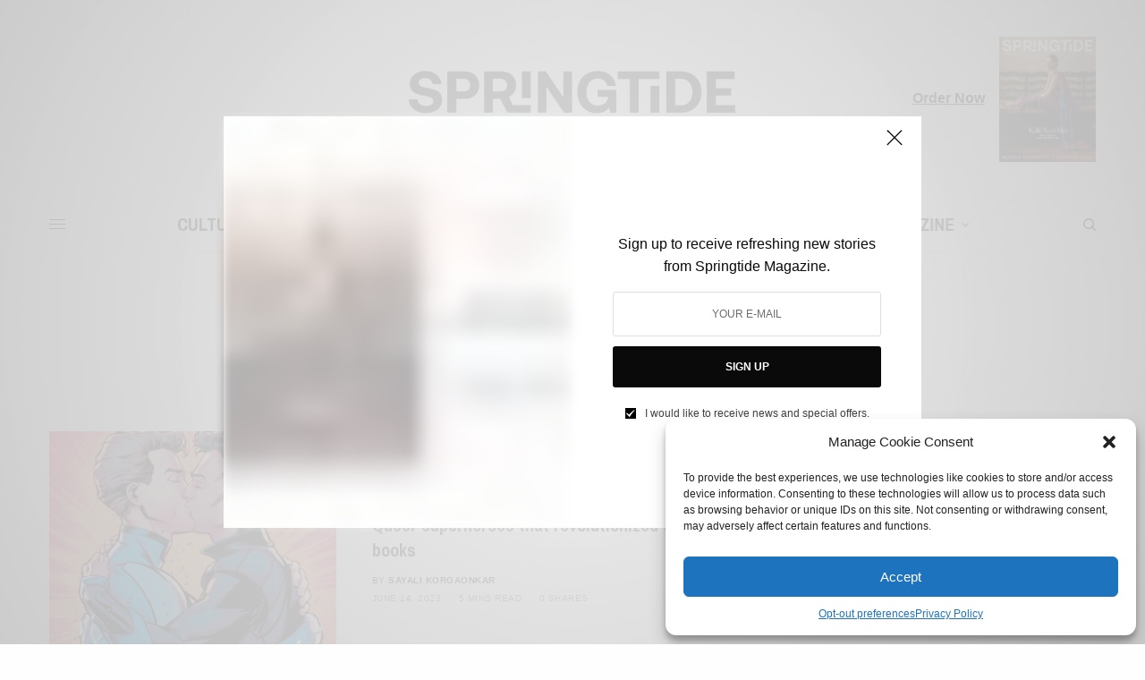

--- FILE ---
content_type: text/html; charset=utf-8
request_url: https://www.google.com/recaptcha/api2/aframe
body_size: 268
content:
<!DOCTYPE HTML><html><head><meta http-equiv="content-type" content="text/html; charset=UTF-8"></head><body><script nonce="-43qdbguWCfzz2PVG575Uw">/** Anti-fraud and anti-abuse applications only. See google.com/recaptcha */ try{var clients={'sodar':'https://pagead2.googlesyndication.com/pagead/sodar?'};window.addEventListener("message",function(a){try{if(a.source===window.parent){var b=JSON.parse(a.data);var c=clients[b['id']];if(c){var d=document.createElement('img');d.src=c+b['params']+'&rc='+(localStorage.getItem("rc::a")?sessionStorage.getItem("rc::b"):"");window.document.body.appendChild(d);sessionStorage.setItem("rc::e",parseInt(sessionStorage.getItem("rc::e")||0)+1);localStorage.setItem("rc::h",'1762843902896');}}}catch(b){}});window.parent.postMessage("_grecaptcha_ready", "*");}catch(b){}</script></body></html>

--- FILE ---
content_type: text/css
request_url: https://springtidemag.com/wp-content/themes/theissue/style.css?ver=2.2
body_size: 392
content:
/*
	Theme Name: SpringtideMag 2.2
	Theme URI: https://springtidemag.com
	Version: 2.2
	Author: BBMTech
	Author URI: http://blueboxmedia.co
*/

/*
* PLEASE DO NOT EDIT THIS FILE!
*
* This file is only in your themefolder for WordPress to recognize basic theme data like name and version
* CSS Rules in this file will not be used by the theme.
* Instead use the app.css file that is located in your themes /assets/css/ folder to add your styles.
* If you just want to add small css snippets you might also  want to consider to add it to the designated
* CSS option field in your themes backend at: Appearance -> Theme Options
*/
